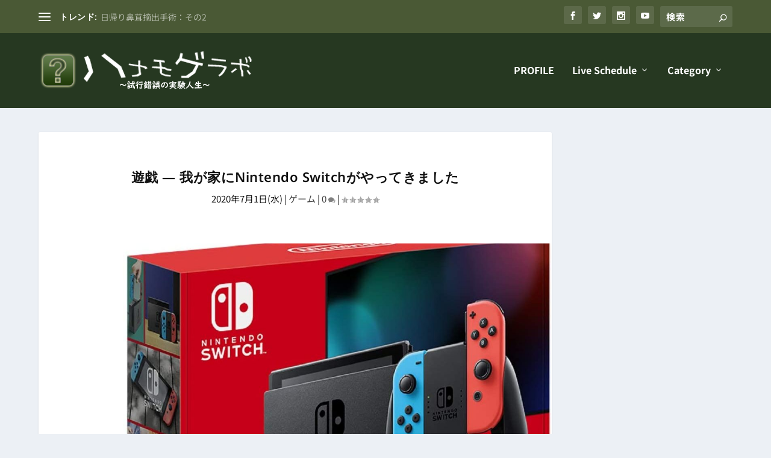

--- FILE ---
content_type: text/html; charset=utf-8
request_url: https://www.google.com/recaptcha/api2/anchor?ar=1&k=6LfJQoEUAAAAAM0PZ_RQb82jzRP0_OVgKfMlr4pR&co=aHR0cHM6Ly9ibG9nLmctZmVsbG93cy5jb206NDQz&hl=en&v=PoyoqOPhxBO7pBk68S4YbpHZ&size=invisible&anchor-ms=20000&execute-ms=30000&cb=qgg35234j1a4
body_size: 48773
content:
<!DOCTYPE HTML><html dir="ltr" lang="en"><head><meta http-equiv="Content-Type" content="text/html; charset=UTF-8">
<meta http-equiv="X-UA-Compatible" content="IE=edge">
<title>reCAPTCHA</title>
<style type="text/css">
/* cyrillic-ext */
@font-face {
  font-family: 'Roboto';
  font-style: normal;
  font-weight: 400;
  font-stretch: 100%;
  src: url(//fonts.gstatic.com/s/roboto/v48/KFO7CnqEu92Fr1ME7kSn66aGLdTylUAMa3GUBHMdazTgWw.woff2) format('woff2');
  unicode-range: U+0460-052F, U+1C80-1C8A, U+20B4, U+2DE0-2DFF, U+A640-A69F, U+FE2E-FE2F;
}
/* cyrillic */
@font-face {
  font-family: 'Roboto';
  font-style: normal;
  font-weight: 400;
  font-stretch: 100%;
  src: url(//fonts.gstatic.com/s/roboto/v48/KFO7CnqEu92Fr1ME7kSn66aGLdTylUAMa3iUBHMdazTgWw.woff2) format('woff2');
  unicode-range: U+0301, U+0400-045F, U+0490-0491, U+04B0-04B1, U+2116;
}
/* greek-ext */
@font-face {
  font-family: 'Roboto';
  font-style: normal;
  font-weight: 400;
  font-stretch: 100%;
  src: url(//fonts.gstatic.com/s/roboto/v48/KFO7CnqEu92Fr1ME7kSn66aGLdTylUAMa3CUBHMdazTgWw.woff2) format('woff2');
  unicode-range: U+1F00-1FFF;
}
/* greek */
@font-face {
  font-family: 'Roboto';
  font-style: normal;
  font-weight: 400;
  font-stretch: 100%;
  src: url(//fonts.gstatic.com/s/roboto/v48/KFO7CnqEu92Fr1ME7kSn66aGLdTylUAMa3-UBHMdazTgWw.woff2) format('woff2');
  unicode-range: U+0370-0377, U+037A-037F, U+0384-038A, U+038C, U+038E-03A1, U+03A3-03FF;
}
/* math */
@font-face {
  font-family: 'Roboto';
  font-style: normal;
  font-weight: 400;
  font-stretch: 100%;
  src: url(//fonts.gstatic.com/s/roboto/v48/KFO7CnqEu92Fr1ME7kSn66aGLdTylUAMawCUBHMdazTgWw.woff2) format('woff2');
  unicode-range: U+0302-0303, U+0305, U+0307-0308, U+0310, U+0312, U+0315, U+031A, U+0326-0327, U+032C, U+032F-0330, U+0332-0333, U+0338, U+033A, U+0346, U+034D, U+0391-03A1, U+03A3-03A9, U+03B1-03C9, U+03D1, U+03D5-03D6, U+03F0-03F1, U+03F4-03F5, U+2016-2017, U+2034-2038, U+203C, U+2040, U+2043, U+2047, U+2050, U+2057, U+205F, U+2070-2071, U+2074-208E, U+2090-209C, U+20D0-20DC, U+20E1, U+20E5-20EF, U+2100-2112, U+2114-2115, U+2117-2121, U+2123-214F, U+2190, U+2192, U+2194-21AE, U+21B0-21E5, U+21F1-21F2, U+21F4-2211, U+2213-2214, U+2216-22FF, U+2308-230B, U+2310, U+2319, U+231C-2321, U+2336-237A, U+237C, U+2395, U+239B-23B7, U+23D0, U+23DC-23E1, U+2474-2475, U+25AF, U+25B3, U+25B7, U+25BD, U+25C1, U+25CA, U+25CC, U+25FB, U+266D-266F, U+27C0-27FF, U+2900-2AFF, U+2B0E-2B11, U+2B30-2B4C, U+2BFE, U+3030, U+FF5B, U+FF5D, U+1D400-1D7FF, U+1EE00-1EEFF;
}
/* symbols */
@font-face {
  font-family: 'Roboto';
  font-style: normal;
  font-weight: 400;
  font-stretch: 100%;
  src: url(//fonts.gstatic.com/s/roboto/v48/KFO7CnqEu92Fr1ME7kSn66aGLdTylUAMaxKUBHMdazTgWw.woff2) format('woff2');
  unicode-range: U+0001-000C, U+000E-001F, U+007F-009F, U+20DD-20E0, U+20E2-20E4, U+2150-218F, U+2190, U+2192, U+2194-2199, U+21AF, U+21E6-21F0, U+21F3, U+2218-2219, U+2299, U+22C4-22C6, U+2300-243F, U+2440-244A, U+2460-24FF, U+25A0-27BF, U+2800-28FF, U+2921-2922, U+2981, U+29BF, U+29EB, U+2B00-2BFF, U+4DC0-4DFF, U+FFF9-FFFB, U+10140-1018E, U+10190-1019C, U+101A0, U+101D0-101FD, U+102E0-102FB, U+10E60-10E7E, U+1D2C0-1D2D3, U+1D2E0-1D37F, U+1F000-1F0FF, U+1F100-1F1AD, U+1F1E6-1F1FF, U+1F30D-1F30F, U+1F315, U+1F31C, U+1F31E, U+1F320-1F32C, U+1F336, U+1F378, U+1F37D, U+1F382, U+1F393-1F39F, U+1F3A7-1F3A8, U+1F3AC-1F3AF, U+1F3C2, U+1F3C4-1F3C6, U+1F3CA-1F3CE, U+1F3D4-1F3E0, U+1F3ED, U+1F3F1-1F3F3, U+1F3F5-1F3F7, U+1F408, U+1F415, U+1F41F, U+1F426, U+1F43F, U+1F441-1F442, U+1F444, U+1F446-1F449, U+1F44C-1F44E, U+1F453, U+1F46A, U+1F47D, U+1F4A3, U+1F4B0, U+1F4B3, U+1F4B9, U+1F4BB, U+1F4BF, U+1F4C8-1F4CB, U+1F4D6, U+1F4DA, U+1F4DF, U+1F4E3-1F4E6, U+1F4EA-1F4ED, U+1F4F7, U+1F4F9-1F4FB, U+1F4FD-1F4FE, U+1F503, U+1F507-1F50B, U+1F50D, U+1F512-1F513, U+1F53E-1F54A, U+1F54F-1F5FA, U+1F610, U+1F650-1F67F, U+1F687, U+1F68D, U+1F691, U+1F694, U+1F698, U+1F6AD, U+1F6B2, U+1F6B9-1F6BA, U+1F6BC, U+1F6C6-1F6CF, U+1F6D3-1F6D7, U+1F6E0-1F6EA, U+1F6F0-1F6F3, U+1F6F7-1F6FC, U+1F700-1F7FF, U+1F800-1F80B, U+1F810-1F847, U+1F850-1F859, U+1F860-1F887, U+1F890-1F8AD, U+1F8B0-1F8BB, U+1F8C0-1F8C1, U+1F900-1F90B, U+1F93B, U+1F946, U+1F984, U+1F996, U+1F9E9, U+1FA00-1FA6F, U+1FA70-1FA7C, U+1FA80-1FA89, U+1FA8F-1FAC6, U+1FACE-1FADC, U+1FADF-1FAE9, U+1FAF0-1FAF8, U+1FB00-1FBFF;
}
/* vietnamese */
@font-face {
  font-family: 'Roboto';
  font-style: normal;
  font-weight: 400;
  font-stretch: 100%;
  src: url(//fonts.gstatic.com/s/roboto/v48/KFO7CnqEu92Fr1ME7kSn66aGLdTylUAMa3OUBHMdazTgWw.woff2) format('woff2');
  unicode-range: U+0102-0103, U+0110-0111, U+0128-0129, U+0168-0169, U+01A0-01A1, U+01AF-01B0, U+0300-0301, U+0303-0304, U+0308-0309, U+0323, U+0329, U+1EA0-1EF9, U+20AB;
}
/* latin-ext */
@font-face {
  font-family: 'Roboto';
  font-style: normal;
  font-weight: 400;
  font-stretch: 100%;
  src: url(//fonts.gstatic.com/s/roboto/v48/KFO7CnqEu92Fr1ME7kSn66aGLdTylUAMa3KUBHMdazTgWw.woff2) format('woff2');
  unicode-range: U+0100-02BA, U+02BD-02C5, U+02C7-02CC, U+02CE-02D7, U+02DD-02FF, U+0304, U+0308, U+0329, U+1D00-1DBF, U+1E00-1E9F, U+1EF2-1EFF, U+2020, U+20A0-20AB, U+20AD-20C0, U+2113, U+2C60-2C7F, U+A720-A7FF;
}
/* latin */
@font-face {
  font-family: 'Roboto';
  font-style: normal;
  font-weight: 400;
  font-stretch: 100%;
  src: url(//fonts.gstatic.com/s/roboto/v48/KFO7CnqEu92Fr1ME7kSn66aGLdTylUAMa3yUBHMdazQ.woff2) format('woff2');
  unicode-range: U+0000-00FF, U+0131, U+0152-0153, U+02BB-02BC, U+02C6, U+02DA, U+02DC, U+0304, U+0308, U+0329, U+2000-206F, U+20AC, U+2122, U+2191, U+2193, U+2212, U+2215, U+FEFF, U+FFFD;
}
/* cyrillic-ext */
@font-face {
  font-family: 'Roboto';
  font-style: normal;
  font-weight: 500;
  font-stretch: 100%;
  src: url(//fonts.gstatic.com/s/roboto/v48/KFO7CnqEu92Fr1ME7kSn66aGLdTylUAMa3GUBHMdazTgWw.woff2) format('woff2');
  unicode-range: U+0460-052F, U+1C80-1C8A, U+20B4, U+2DE0-2DFF, U+A640-A69F, U+FE2E-FE2F;
}
/* cyrillic */
@font-face {
  font-family: 'Roboto';
  font-style: normal;
  font-weight: 500;
  font-stretch: 100%;
  src: url(//fonts.gstatic.com/s/roboto/v48/KFO7CnqEu92Fr1ME7kSn66aGLdTylUAMa3iUBHMdazTgWw.woff2) format('woff2');
  unicode-range: U+0301, U+0400-045F, U+0490-0491, U+04B0-04B1, U+2116;
}
/* greek-ext */
@font-face {
  font-family: 'Roboto';
  font-style: normal;
  font-weight: 500;
  font-stretch: 100%;
  src: url(//fonts.gstatic.com/s/roboto/v48/KFO7CnqEu92Fr1ME7kSn66aGLdTylUAMa3CUBHMdazTgWw.woff2) format('woff2');
  unicode-range: U+1F00-1FFF;
}
/* greek */
@font-face {
  font-family: 'Roboto';
  font-style: normal;
  font-weight: 500;
  font-stretch: 100%;
  src: url(//fonts.gstatic.com/s/roboto/v48/KFO7CnqEu92Fr1ME7kSn66aGLdTylUAMa3-UBHMdazTgWw.woff2) format('woff2');
  unicode-range: U+0370-0377, U+037A-037F, U+0384-038A, U+038C, U+038E-03A1, U+03A3-03FF;
}
/* math */
@font-face {
  font-family: 'Roboto';
  font-style: normal;
  font-weight: 500;
  font-stretch: 100%;
  src: url(//fonts.gstatic.com/s/roboto/v48/KFO7CnqEu92Fr1ME7kSn66aGLdTylUAMawCUBHMdazTgWw.woff2) format('woff2');
  unicode-range: U+0302-0303, U+0305, U+0307-0308, U+0310, U+0312, U+0315, U+031A, U+0326-0327, U+032C, U+032F-0330, U+0332-0333, U+0338, U+033A, U+0346, U+034D, U+0391-03A1, U+03A3-03A9, U+03B1-03C9, U+03D1, U+03D5-03D6, U+03F0-03F1, U+03F4-03F5, U+2016-2017, U+2034-2038, U+203C, U+2040, U+2043, U+2047, U+2050, U+2057, U+205F, U+2070-2071, U+2074-208E, U+2090-209C, U+20D0-20DC, U+20E1, U+20E5-20EF, U+2100-2112, U+2114-2115, U+2117-2121, U+2123-214F, U+2190, U+2192, U+2194-21AE, U+21B0-21E5, U+21F1-21F2, U+21F4-2211, U+2213-2214, U+2216-22FF, U+2308-230B, U+2310, U+2319, U+231C-2321, U+2336-237A, U+237C, U+2395, U+239B-23B7, U+23D0, U+23DC-23E1, U+2474-2475, U+25AF, U+25B3, U+25B7, U+25BD, U+25C1, U+25CA, U+25CC, U+25FB, U+266D-266F, U+27C0-27FF, U+2900-2AFF, U+2B0E-2B11, U+2B30-2B4C, U+2BFE, U+3030, U+FF5B, U+FF5D, U+1D400-1D7FF, U+1EE00-1EEFF;
}
/* symbols */
@font-face {
  font-family: 'Roboto';
  font-style: normal;
  font-weight: 500;
  font-stretch: 100%;
  src: url(//fonts.gstatic.com/s/roboto/v48/KFO7CnqEu92Fr1ME7kSn66aGLdTylUAMaxKUBHMdazTgWw.woff2) format('woff2');
  unicode-range: U+0001-000C, U+000E-001F, U+007F-009F, U+20DD-20E0, U+20E2-20E4, U+2150-218F, U+2190, U+2192, U+2194-2199, U+21AF, U+21E6-21F0, U+21F3, U+2218-2219, U+2299, U+22C4-22C6, U+2300-243F, U+2440-244A, U+2460-24FF, U+25A0-27BF, U+2800-28FF, U+2921-2922, U+2981, U+29BF, U+29EB, U+2B00-2BFF, U+4DC0-4DFF, U+FFF9-FFFB, U+10140-1018E, U+10190-1019C, U+101A0, U+101D0-101FD, U+102E0-102FB, U+10E60-10E7E, U+1D2C0-1D2D3, U+1D2E0-1D37F, U+1F000-1F0FF, U+1F100-1F1AD, U+1F1E6-1F1FF, U+1F30D-1F30F, U+1F315, U+1F31C, U+1F31E, U+1F320-1F32C, U+1F336, U+1F378, U+1F37D, U+1F382, U+1F393-1F39F, U+1F3A7-1F3A8, U+1F3AC-1F3AF, U+1F3C2, U+1F3C4-1F3C6, U+1F3CA-1F3CE, U+1F3D4-1F3E0, U+1F3ED, U+1F3F1-1F3F3, U+1F3F5-1F3F7, U+1F408, U+1F415, U+1F41F, U+1F426, U+1F43F, U+1F441-1F442, U+1F444, U+1F446-1F449, U+1F44C-1F44E, U+1F453, U+1F46A, U+1F47D, U+1F4A3, U+1F4B0, U+1F4B3, U+1F4B9, U+1F4BB, U+1F4BF, U+1F4C8-1F4CB, U+1F4D6, U+1F4DA, U+1F4DF, U+1F4E3-1F4E6, U+1F4EA-1F4ED, U+1F4F7, U+1F4F9-1F4FB, U+1F4FD-1F4FE, U+1F503, U+1F507-1F50B, U+1F50D, U+1F512-1F513, U+1F53E-1F54A, U+1F54F-1F5FA, U+1F610, U+1F650-1F67F, U+1F687, U+1F68D, U+1F691, U+1F694, U+1F698, U+1F6AD, U+1F6B2, U+1F6B9-1F6BA, U+1F6BC, U+1F6C6-1F6CF, U+1F6D3-1F6D7, U+1F6E0-1F6EA, U+1F6F0-1F6F3, U+1F6F7-1F6FC, U+1F700-1F7FF, U+1F800-1F80B, U+1F810-1F847, U+1F850-1F859, U+1F860-1F887, U+1F890-1F8AD, U+1F8B0-1F8BB, U+1F8C0-1F8C1, U+1F900-1F90B, U+1F93B, U+1F946, U+1F984, U+1F996, U+1F9E9, U+1FA00-1FA6F, U+1FA70-1FA7C, U+1FA80-1FA89, U+1FA8F-1FAC6, U+1FACE-1FADC, U+1FADF-1FAE9, U+1FAF0-1FAF8, U+1FB00-1FBFF;
}
/* vietnamese */
@font-face {
  font-family: 'Roboto';
  font-style: normal;
  font-weight: 500;
  font-stretch: 100%;
  src: url(//fonts.gstatic.com/s/roboto/v48/KFO7CnqEu92Fr1ME7kSn66aGLdTylUAMa3OUBHMdazTgWw.woff2) format('woff2');
  unicode-range: U+0102-0103, U+0110-0111, U+0128-0129, U+0168-0169, U+01A0-01A1, U+01AF-01B0, U+0300-0301, U+0303-0304, U+0308-0309, U+0323, U+0329, U+1EA0-1EF9, U+20AB;
}
/* latin-ext */
@font-face {
  font-family: 'Roboto';
  font-style: normal;
  font-weight: 500;
  font-stretch: 100%;
  src: url(//fonts.gstatic.com/s/roboto/v48/KFO7CnqEu92Fr1ME7kSn66aGLdTylUAMa3KUBHMdazTgWw.woff2) format('woff2');
  unicode-range: U+0100-02BA, U+02BD-02C5, U+02C7-02CC, U+02CE-02D7, U+02DD-02FF, U+0304, U+0308, U+0329, U+1D00-1DBF, U+1E00-1E9F, U+1EF2-1EFF, U+2020, U+20A0-20AB, U+20AD-20C0, U+2113, U+2C60-2C7F, U+A720-A7FF;
}
/* latin */
@font-face {
  font-family: 'Roboto';
  font-style: normal;
  font-weight: 500;
  font-stretch: 100%;
  src: url(//fonts.gstatic.com/s/roboto/v48/KFO7CnqEu92Fr1ME7kSn66aGLdTylUAMa3yUBHMdazQ.woff2) format('woff2');
  unicode-range: U+0000-00FF, U+0131, U+0152-0153, U+02BB-02BC, U+02C6, U+02DA, U+02DC, U+0304, U+0308, U+0329, U+2000-206F, U+20AC, U+2122, U+2191, U+2193, U+2212, U+2215, U+FEFF, U+FFFD;
}
/* cyrillic-ext */
@font-face {
  font-family: 'Roboto';
  font-style: normal;
  font-weight: 900;
  font-stretch: 100%;
  src: url(//fonts.gstatic.com/s/roboto/v48/KFO7CnqEu92Fr1ME7kSn66aGLdTylUAMa3GUBHMdazTgWw.woff2) format('woff2');
  unicode-range: U+0460-052F, U+1C80-1C8A, U+20B4, U+2DE0-2DFF, U+A640-A69F, U+FE2E-FE2F;
}
/* cyrillic */
@font-face {
  font-family: 'Roboto';
  font-style: normal;
  font-weight: 900;
  font-stretch: 100%;
  src: url(//fonts.gstatic.com/s/roboto/v48/KFO7CnqEu92Fr1ME7kSn66aGLdTylUAMa3iUBHMdazTgWw.woff2) format('woff2');
  unicode-range: U+0301, U+0400-045F, U+0490-0491, U+04B0-04B1, U+2116;
}
/* greek-ext */
@font-face {
  font-family: 'Roboto';
  font-style: normal;
  font-weight: 900;
  font-stretch: 100%;
  src: url(//fonts.gstatic.com/s/roboto/v48/KFO7CnqEu92Fr1ME7kSn66aGLdTylUAMa3CUBHMdazTgWw.woff2) format('woff2');
  unicode-range: U+1F00-1FFF;
}
/* greek */
@font-face {
  font-family: 'Roboto';
  font-style: normal;
  font-weight: 900;
  font-stretch: 100%;
  src: url(//fonts.gstatic.com/s/roboto/v48/KFO7CnqEu92Fr1ME7kSn66aGLdTylUAMa3-UBHMdazTgWw.woff2) format('woff2');
  unicode-range: U+0370-0377, U+037A-037F, U+0384-038A, U+038C, U+038E-03A1, U+03A3-03FF;
}
/* math */
@font-face {
  font-family: 'Roboto';
  font-style: normal;
  font-weight: 900;
  font-stretch: 100%;
  src: url(//fonts.gstatic.com/s/roboto/v48/KFO7CnqEu92Fr1ME7kSn66aGLdTylUAMawCUBHMdazTgWw.woff2) format('woff2');
  unicode-range: U+0302-0303, U+0305, U+0307-0308, U+0310, U+0312, U+0315, U+031A, U+0326-0327, U+032C, U+032F-0330, U+0332-0333, U+0338, U+033A, U+0346, U+034D, U+0391-03A1, U+03A3-03A9, U+03B1-03C9, U+03D1, U+03D5-03D6, U+03F0-03F1, U+03F4-03F5, U+2016-2017, U+2034-2038, U+203C, U+2040, U+2043, U+2047, U+2050, U+2057, U+205F, U+2070-2071, U+2074-208E, U+2090-209C, U+20D0-20DC, U+20E1, U+20E5-20EF, U+2100-2112, U+2114-2115, U+2117-2121, U+2123-214F, U+2190, U+2192, U+2194-21AE, U+21B0-21E5, U+21F1-21F2, U+21F4-2211, U+2213-2214, U+2216-22FF, U+2308-230B, U+2310, U+2319, U+231C-2321, U+2336-237A, U+237C, U+2395, U+239B-23B7, U+23D0, U+23DC-23E1, U+2474-2475, U+25AF, U+25B3, U+25B7, U+25BD, U+25C1, U+25CA, U+25CC, U+25FB, U+266D-266F, U+27C0-27FF, U+2900-2AFF, U+2B0E-2B11, U+2B30-2B4C, U+2BFE, U+3030, U+FF5B, U+FF5D, U+1D400-1D7FF, U+1EE00-1EEFF;
}
/* symbols */
@font-face {
  font-family: 'Roboto';
  font-style: normal;
  font-weight: 900;
  font-stretch: 100%;
  src: url(//fonts.gstatic.com/s/roboto/v48/KFO7CnqEu92Fr1ME7kSn66aGLdTylUAMaxKUBHMdazTgWw.woff2) format('woff2');
  unicode-range: U+0001-000C, U+000E-001F, U+007F-009F, U+20DD-20E0, U+20E2-20E4, U+2150-218F, U+2190, U+2192, U+2194-2199, U+21AF, U+21E6-21F0, U+21F3, U+2218-2219, U+2299, U+22C4-22C6, U+2300-243F, U+2440-244A, U+2460-24FF, U+25A0-27BF, U+2800-28FF, U+2921-2922, U+2981, U+29BF, U+29EB, U+2B00-2BFF, U+4DC0-4DFF, U+FFF9-FFFB, U+10140-1018E, U+10190-1019C, U+101A0, U+101D0-101FD, U+102E0-102FB, U+10E60-10E7E, U+1D2C0-1D2D3, U+1D2E0-1D37F, U+1F000-1F0FF, U+1F100-1F1AD, U+1F1E6-1F1FF, U+1F30D-1F30F, U+1F315, U+1F31C, U+1F31E, U+1F320-1F32C, U+1F336, U+1F378, U+1F37D, U+1F382, U+1F393-1F39F, U+1F3A7-1F3A8, U+1F3AC-1F3AF, U+1F3C2, U+1F3C4-1F3C6, U+1F3CA-1F3CE, U+1F3D4-1F3E0, U+1F3ED, U+1F3F1-1F3F3, U+1F3F5-1F3F7, U+1F408, U+1F415, U+1F41F, U+1F426, U+1F43F, U+1F441-1F442, U+1F444, U+1F446-1F449, U+1F44C-1F44E, U+1F453, U+1F46A, U+1F47D, U+1F4A3, U+1F4B0, U+1F4B3, U+1F4B9, U+1F4BB, U+1F4BF, U+1F4C8-1F4CB, U+1F4D6, U+1F4DA, U+1F4DF, U+1F4E3-1F4E6, U+1F4EA-1F4ED, U+1F4F7, U+1F4F9-1F4FB, U+1F4FD-1F4FE, U+1F503, U+1F507-1F50B, U+1F50D, U+1F512-1F513, U+1F53E-1F54A, U+1F54F-1F5FA, U+1F610, U+1F650-1F67F, U+1F687, U+1F68D, U+1F691, U+1F694, U+1F698, U+1F6AD, U+1F6B2, U+1F6B9-1F6BA, U+1F6BC, U+1F6C6-1F6CF, U+1F6D3-1F6D7, U+1F6E0-1F6EA, U+1F6F0-1F6F3, U+1F6F7-1F6FC, U+1F700-1F7FF, U+1F800-1F80B, U+1F810-1F847, U+1F850-1F859, U+1F860-1F887, U+1F890-1F8AD, U+1F8B0-1F8BB, U+1F8C0-1F8C1, U+1F900-1F90B, U+1F93B, U+1F946, U+1F984, U+1F996, U+1F9E9, U+1FA00-1FA6F, U+1FA70-1FA7C, U+1FA80-1FA89, U+1FA8F-1FAC6, U+1FACE-1FADC, U+1FADF-1FAE9, U+1FAF0-1FAF8, U+1FB00-1FBFF;
}
/* vietnamese */
@font-face {
  font-family: 'Roboto';
  font-style: normal;
  font-weight: 900;
  font-stretch: 100%;
  src: url(//fonts.gstatic.com/s/roboto/v48/KFO7CnqEu92Fr1ME7kSn66aGLdTylUAMa3OUBHMdazTgWw.woff2) format('woff2');
  unicode-range: U+0102-0103, U+0110-0111, U+0128-0129, U+0168-0169, U+01A0-01A1, U+01AF-01B0, U+0300-0301, U+0303-0304, U+0308-0309, U+0323, U+0329, U+1EA0-1EF9, U+20AB;
}
/* latin-ext */
@font-face {
  font-family: 'Roboto';
  font-style: normal;
  font-weight: 900;
  font-stretch: 100%;
  src: url(//fonts.gstatic.com/s/roboto/v48/KFO7CnqEu92Fr1ME7kSn66aGLdTylUAMa3KUBHMdazTgWw.woff2) format('woff2');
  unicode-range: U+0100-02BA, U+02BD-02C5, U+02C7-02CC, U+02CE-02D7, U+02DD-02FF, U+0304, U+0308, U+0329, U+1D00-1DBF, U+1E00-1E9F, U+1EF2-1EFF, U+2020, U+20A0-20AB, U+20AD-20C0, U+2113, U+2C60-2C7F, U+A720-A7FF;
}
/* latin */
@font-face {
  font-family: 'Roboto';
  font-style: normal;
  font-weight: 900;
  font-stretch: 100%;
  src: url(//fonts.gstatic.com/s/roboto/v48/KFO7CnqEu92Fr1ME7kSn66aGLdTylUAMa3yUBHMdazQ.woff2) format('woff2');
  unicode-range: U+0000-00FF, U+0131, U+0152-0153, U+02BB-02BC, U+02C6, U+02DA, U+02DC, U+0304, U+0308, U+0329, U+2000-206F, U+20AC, U+2122, U+2191, U+2193, U+2212, U+2215, U+FEFF, U+FFFD;
}

</style>
<link rel="stylesheet" type="text/css" href="https://www.gstatic.com/recaptcha/releases/PoyoqOPhxBO7pBk68S4YbpHZ/styles__ltr.css">
<script nonce="UFIVhO-TiF5PJB6iSZ5fuw" type="text/javascript">window['__recaptcha_api'] = 'https://www.google.com/recaptcha/api2/';</script>
<script type="text/javascript" src="https://www.gstatic.com/recaptcha/releases/PoyoqOPhxBO7pBk68S4YbpHZ/recaptcha__en.js" nonce="UFIVhO-TiF5PJB6iSZ5fuw">
      
    </script></head>
<body><div id="rc-anchor-alert" class="rc-anchor-alert"></div>
<input type="hidden" id="recaptcha-token" value="[base64]">
<script type="text/javascript" nonce="UFIVhO-TiF5PJB6iSZ5fuw">
      recaptcha.anchor.Main.init("[\x22ainput\x22,[\x22bgdata\x22,\x22\x22,\[base64]/[base64]/MjU1Ong/[base64]/[base64]/[base64]/[base64]/[base64]/[base64]/[base64]/[base64]/[base64]/[base64]/[base64]/[base64]/[base64]/[base64]/[base64]\\u003d\x22,\[base64]\\u003d\\u003d\x22,\[base64]/[base64]/CmsOzw5N4TnzCjMOlwo1xQ8Kqw63DqVvDsWZlwqklw7g7wqbCq0Bfw7TDuXbDgcOMSnkSPEglw7/Di2IKw4pLBRgrUB94wrFhw5rCrwLDsyvCnUt3w4McwpA3w5xvX8KoJm3DlkjDrsKywo5HLllowq/[base64]/Ch8KBw5vDhDvDk8OHw4vDgMKSTsKRw7fDogApOsOFw7xjFkUlwprDiwDDkzcJMmrClBnChFhAPsOPNwEywpkVw6tdwqXCuwfDmi/Cv8OcaE5Od8O/[base64]/DhmfCt8OHdsObw5crw4NVAErCpWTDqU1/RyrChEnCqcK3MQzDv2Bnw4LCh8OFw5HCq2gjw7NXJlLCqRN1w6jDkMOHX8O+SBgzOlnCoT/Cm8OPwp3Do8ORwozDgsOTwoVSw7rCv8OjbyYQwrljwpzCgVXDpsOsw7hMHsOJw6c9W8Kcw4l9w4YwCkHDiMKdBsOPecO9w73DksOiw6pzOEkWw5rDllJZYFHCrcOSFhJCwr/Dh8KRwoI9WMOKL0JjNsK0O8ORwrTCpcKgBsKkwq/DjcOpf8KJeMOUbQV5w4YsfzBCS8OnIFlKL1LCrsKHw5EmW0FZF8O1w47CqzgBKhprJsKewpvCusOewp/DrMKYWcOXw6fDv8K5bmbCmMOdw6zCsMKpwo1hOcOMw4HCk0fDvxHCscO2w5nDmV7Dh3woN10Lw6cpLMOzJ8Kww7Vlw5ADwp/DrMO2w4kBw4jDkGIrw7oPcsKxPRTDqTlsw71qwpxDfy/[base64]/Cn21Ewq55w7cCfit5wp3CvMKyaDNFwodqwohkw4jDumTDu1HDt8OaYQvCmWvCi8O3IcK6w4otU8KzHzPDlsKYwpvDsn3DqV3DgzgUwqjCux3DpsOFT8OuXDVPFG7CqMKrwoZ/w7hIw5RJw7TDlsKJacKxXsKAwoFEWTYDfcOYR1omwo0uOnYrwqw7wo5GZikQLwR5wobDlA3DqU3Dj8OCwpkVw4HCtD7DisOPWlPDg2xpwrrCmD1tSSPDpSdtw57DlHYQwq3Cg8ORw6XDsyXCoRrCuFZ0TiEcw5LCgBMbwq3Cv8OvwqjDp3cYwo0/[base64]/DmMKyfE7CgsO6w5PCisK6wqfCoCfDoH0Rw57CnF0xACzDuCIpw63Cu1LDpB0GZjXDiB5iCcKRw40CDHPCiMOVKsOTwrzCgcKfwr/CrMONwog0wq9gwr3CkQgDH0YOIsKwwpdJwosbwqotwqjCrsObGMOZIsOASGx3UWkHwoBbNsKdLcOGTsKFw60qw4IOw6zCswt2X8O+w7jDpMOgwoAYwpfDpX/DoMOmbsKALF1vclDDssOOw5PDtsKiwqvDsiPDv0wUwog1QsK+wrfDgWrCqcKfSsKqWCbDrsOHckNbwojDvsK1Z2/Csh8GwoHDunsBFVVWGGxmwpcnUQlIw6vCuCFTU03DmVTDqMOQwoxswrDDqMOLHcOgwrc5wo/CjC1KwqPDg33Clytnw6VMw4ILQ8KkaMOYdcKzwpV6w7jCv1p2wprDpgQdw590wo4fAsOawppeYMKALMO2woBDLMKoe0vCqBnDk8Kgwo89HsK5w5/Dg3bDucKOLcODGMKDw7UpK2BVwoNEw63CnsOcw5B0w5JYDkYDIx3CjMKuNsK9w6XDs8KXw4NIwqknNsKKP1PDocKjw6fCh8KawqwXGsKvXXPCusOxwpfDgVQlI8KSDnHDsTzCmcOsIF0Sw7NsOMOrwp/Cq31VKy1OwrHCsVbDosKnw6nDoyLCjMOEJAbCumoew412w4rCknbDkMOVwqTCrMKyM1MEKMOmXkMRw4zDt8K8VCI0wr42wrLCocKySFgvW8O+wrsZPcKwPSc3w7TDiMOLwq12TsO/P8KQwp82w5UlSsOhw6Mbw4fChcOgNELCt8KFw6pnwpZ9w6vCs8KhbntfAsOPLcKxFVHDnz3Dv8KCwoY8wq5ewprCj2olMHXCs8O3wpnDtsKjw77CmSQyAx4dwpYZwqjClx5pHWLDslzCpsO/[base64]/TXxxwpRawps1A8OJw7zDicOnCsO6w7pReMOIwq/[base64]/QsOJwo4EFsOuIsK0UsODO07DrlPCpVPClsOuESHChcKEfU7DlcO7TsKMVsKRLMO6wp/[base64]/DmMOZOcOBwoUew5Yvwocbw4vDsz3CgMKYw6kmw5fCrcKpw4dNXizClD/Ch8Kcw5AWw6zCoXvDhsOowpbCk39dG8Ksw5dhw7oxwq1Pb1LCplB1VWbClsOzwqrDu0VawoBfw7Y2wo3Do8OyL8KXYVjDmMOrwq/DtMO1AsOdcjnDmHUbTMKQcG1kw5PDh1rCu8OXwolFEx0Bw5EIw4nCkMKawpDDgcKswrIDfcOZw6lqwqHDscOWPMKhwrYdaFPCnjXCkMOgw7/DkiMXw69LbcOHw6bDr8KtQ8Kfw5R/w4HChmcFIzc3OH4YBnnCncOFw6xUWnDDmsOIMR/[base64]/wro4wo/DhiJKEzUvw5cYw7Y8O8O3TlHCtEc+WTLCr8Kuw59mA8O9RsOjw4NcbMKmw5tQOUQ7wqfDkcK+GlzDvcOOwp3DhsKAbytxw7h/TgRcKV7CohJuVm5BwqLDm043XUhpYcOtwo3DscK/[base64]/CosO5wobCuCnClsOAwqwATsK9c8OqWTgNwrPDigrChsKaVR1oaj4fez7CpSI/E1Ijw5cBeyQvfsKMwooPwoLDhMOcw5rDjMOxDThqwr7CrcOcNx8ywonDm1wtXMK2KkJ3SwzDv8KMw43CpcOfFcO5DEMiw4V7URnDncObfn3CocOAR8Ozd1DCiMOzHik4Z8OzaFHDvsOvP8Kpw7vCnn1rw4nClUgLeMOXJMK4HEITwr3CiDt/[base64]/[base64]/DoMO7CMOIwo/DpGZJw5/[base64]/CqCUqwrjDsHIqw41Yw6LDoj5CQ8KDH8KIa8OPfsOZw7lVCcO6Ln7DrMOiEsKRw5YbUmHDk8Kgw4fDpCPCq1gbd1NcSGgiwr/DoljDqzTDlMO/M0DCsQbDr3vCtk7CqMKGwrVQw6MlehsjwpfDgAxtw4TDk8KEw5/Dm1p3w5nDkSxzAQNBwr1aZcKvw67CqEHDvEnDmsOsw6kEwoZtWMOmw4PClyIxwr1SH0MUwr1AF0oef0JQwrtoSsKSPsK2HXkpTcKodBrChHrCgg/[base64]/IMO2KMObQHTDuBECVsKsXMO7RyoRwo3DqMOGwqAMAsOsUX7Du8O0w6zCrUFuccONwq1IwqAsw67CoUcwEcKfwoFFMsOCwpMhe0BWw7PDtcKIO8KrwpTDjsKWA8OTKhzDjcKDwp8SwpvDucO4woXDtsK/GMOoDQsmw4MZe8KtUcOXdB4EwrIGCi7DsGE/M24Fw5XCvcK7wqZfwpXDlMO9QSfCqiDCu8K+F8O9wprCqW3CjcOjQ8OmMMOtbHVUw64ZRMK4E8KVF8KZw4zDihfCvsKBw5Y8D8OEG2TCoR9VwroAeMOAMygaNMOWwqsBY1DCv03DuVbCgTTCoHNuwqYQw4LDqhHCqDgWwqNcw4fCtlHDmcOWVmfCrnjCv8O/wrjDksK+ETzDjsKFwrMzwq/CuMKXw73DsmdRMzNbwosSw5EuESPCkh4rw4TCnMO1QCQZXsOEwpzCjiY/wpRFAMObwqo5G1bCmE3Cm8OVUsK4DUUbGsKTwpAswofCmx9oIVYgLTtLwoHDoXAYw5U0wr1cbG7DqsKIwp3Cil5AOsKQOsKJwpAdIVFBwq4XNcKdWcOrZjJpGTfDvMKLworCjcK7V8Kmw7PCkAI/[base64]/CiMOMQ8O7w7gsPcO4dmzDr09tRsKBw6/Dr1PDnsKSPiAbIATCpDYVw71CfsKSw4rDuDIywrw0wr7CkSrCr0/Cu2LDp8KEwp92F8KhOMKbw4dvwoDDhzHDsMKOw7nDtMOSLsKxBMOHGxopwqPCkhnCjBLDg3BVw69gw6TCvcOhw7JgEcKzG8O3w5bDpMK1J8KWw6fCikvCsgLCqj/DnRNow5N2JMOVw7NaEmcUwqrCtX1LZmPDsQzCp8KyXEdOwo7CnBvDgShowpV7wpHCg8O5wp1+O8KXMcKdGsO9w4IywozCsTUQYMKCQMK9w4vCtMKDwqPDh8K2eMKAw5zCo8O+wpDCs8Kxw61CwqtEEXgTG8O7woDDnMO/DBNSCgxFw5oZOSrCqsOoD8OFw4DCpMOGw6HDhMOMNsOlOF/Dl8KhHcOLRRzCu8OWwoEkwqTDssOGwrXDmBzCqC/DiMKzGX3DgUTDrAxwwqXDosKywr85wrDCi8KvIcK8wqPDi8KVwrFzbcKAw4LDmz/DtUXDsz/DpRPDosOPasKkwoXDpMOnwoHDhMOSw63DpjHCrMKQIsOXaUbCoMOzCcKsw4cFDW94B8Oie8KCaxApREfDpMK2wrfCo8Kwwq0xw4VGFAzDgl/DvkjDqcO/wqjCgU5Tw59LTh0bw5XDt3XDkgZ8G1rDmjd2w7nDtSvCsMOlwqzDgRPCpMOqw6J4w6IAwrYBwozDi8OWwpLCkHltOi9eYDkywrHDrsO7wqTCisKFw7nDvwTCsDERRh9/GsKWImXDqxUfw4vCucKqM8OdwrRNHcOLwofCicKPw44Hw53DpMKpw4HDisK5ccKaYy7CmcK9w5jCpGPDojfDtcKVwpzDkRJowowcw558wrjDhcOHfFpERiLDlMKiNg3Cj8Kyw5vDpm08w6bDjEzDj8K9wq7Ci03CuAc1Alp0w5fDqkPCvVhDTcOxwr4mBmHDrz0jc8K/w6DDunB5wofCk8OUYDfCjDLDosKJS8OTQG3DnsOBHjEATXACbWVMwo3CsRfDmDBGw6/DsizChk4mA8KSwpbDu2LDgXYvw6nDh8O4GjfCpMOkU8OcJE8WRhnDgzZpwo0DwpzDmy/DvQoJwr/[base64]/DkcOgw4fDjcKpwr/CqD5RanTDkwBfacOjw6PCp8Knw5rCuj7DkAkaYEoGLyllQU7Dk07ClcKnwrjCo8KOM8O+wrvDi8OgfUPDsGLDgnDDkMKKO8OBwoTDh8Otw4XDisKEKTplwp9QwqjDv1Z2wrfCp8O2w7Q4w6FCwrjCqsKFJB7DsVTDucOowq0yw6M4T8KBwp/[base64]/[base64]/CpmTDo27CmMK1B8O2aFECMD7Dp8KNw4gnPCbCgsKnwpzDicKmw4gDL8K3wpFmUMK/OMOyWMOyw6zDk8KRKHjCkgZOH3QZwpk9ScKWRipxaMObwp7Co8OgwqY5HsOqw4bDhgUJwobDpMOZwrvDvcKPwp1kw6TCsEzDoU7CmcKcwo7Do8O/[base64]/[base64]/DqC/ChiJ0DcK2w5HDj8OoDjXCi8KWOsOfw7F/RF/DnlUqw6XDh0ggwpFCwpBewq/[base64]/w47Cq8K6KcKnFcKkw7U6SxDCvgPCgF9QwrxoFsKrw5fDrMKxesKhWFTDtcOMScOnD8KzPx7CksOfw6bClwbDlC1FwrE4Q8KLw5BDw43Ci8OQSjzDhcOrw4I/KwYHw5xhY05VwodcQcOFwrnDg8OxIWRqFCbDpsKzw53DhkTDqcOdcsKNKmLDvMKMImLCkThnFSpCRcKgw7XDv8KHwqvDmxsGcsKyegDDilwgwrpLwqfCuMKVDDNeEcK5R8O+XDnDpx/[base64]/CsjgYF8KbwpLCtMKibsK8c1vCihjDsl/Dh8OAbcKxw5gTwqrDiQwXwrdJwqfCiX5fw7bDtULDvMOwwqTDoMKtDMO/RyRSw77DpyYNHsKQwpsowptaw457DBIXfcKew5RwbQZMw5Vkw47DqTQZY8OqdzEEJX7Cp1bDujF3woR5w5TDlMOhOsK+dlxyUsOGE8OMwrkJwrNOEDfCkik7FcKDVSTCqTjDvMO1wpwzUMKVYcOBwp1uwrxUw7fDvhVgw5g5woNcYcOCEXABw4/CtcKTCBrDqcOZw45qwphQwoNPV3HCilfDo0zClCcKIlhwEcKVd8Khw5QGcB3DmsKbw7DCtsK7EFbCkCjCusOxDsO7MhXCi8KMw5IQw6scwoXDm2YrwrTCli7CpsKiwrIwHRh9w78WwpfDpcO0USfDvQjCssKKT8OMZ2tIwrDDtT/ChiQCWMO0w5NXR8O4X1FowphMQsOPVMKOVsOHI3c8wrIIwqrDvsO4wrrCnsOdwq9AwqbDjsKRQ8KPdMOINFvCt2TDjFPCuXYhw5TClcOqw5ZRw63CjcKsFsOiwpAgw4vCvMKqw5DDjsKkwp/[base64]/CmnkowqYYw6IXZkrCgMKjGsOZw5ouacONbUnCiMOvwq7ClRASw6J2UMKcwrRFS8KJV3JEw6w6w4DClcOdw4M9wogow45QSUrCp8OJwrHCs8KzwpA6JcOgw6PDlEsUworDpMOCwrXDgH44IMKgwq1RIRFWUsOcw6/ClMKuwpZGVAZ1w4oXw6HCmgXCjzEkZsKpw4/CvgzCnMK/d8O1J8OdwpNLw7RPFiYcw7zCuXrCisOyG8O5w5Ijw7p3FsOowqJSwrbDuhhbFjIMWXUdw6UiXsKow442w4TDmsO2wrcnw7TDoUzCsMKswr/DvSTDuiMdw7UKIibDnEZcwrTDsEXCjkzCsMOZwrvDisKLSsKWw78WwrZrZidEQn0Yw65Hw6TDtELDj8Ovwq3CvcK7worCisKqdVZ+LRcyEGtPKFjDg8KnwqcMwp1UPMOmQMOEw5rDtcOcO8Ohwq3CpXQXX8OsDW/CkgE+wqXDvCTCszoDVMKvwoYHw6HCuBBrahDClcKgw6s6U8K5w5TDr8KeZsOcw6NbdDXChRXDnARywpfCtXFnAsKhInPCrCN4w7p7VsKmPsKkaMKUVFwOwpINwol/w4cPw7ZLw6fDryMpLHYReMKHw61jKMOcwpLDm8KvSMKJwrnDuFgfK8OUQsKDUHDCvyxVwopjw4jDojlRQ0JEw6bChyM6wp5pQMOyHcOJRj8lHGNXwoDCiiUmwo/CkGHCjkHDlcKCUnHCj3FZR8OPw68sw4MCAcOnMEUcF8ODbMKdw4d8w5Y2ZjNKe8Klw5jCqMOrZcK7ZDTCuMKbGsKcwrXDisO0w4EIw7DDrcOEwoRCJho+wqnDnMOXT1jDqMO/X8OPwp0xQsOFC1RbTwjDncKTe8Kpwr/Cg8OcRyvCrCDDlG/CsQ1yXcOXB8OqwrrDusOfwoxowqVEVkZhPcOFwpU8CMOsTQHCp8KybFDDtAYfV0hgdmHCosK0w5cqTzbDisK/ZWzDuDnCssK2w51DHMOZwpPCp8KtbcKOE3nDj8OPwq5OwqzDisK2w5zDkgHCr3YSwp9Vwrk+w4jCtsKEwqPDpsOlT8KrL8OCw7JOwqHDgMKFwotKwr7CpSZCN8KCFsOFY1XCnMKQKlbCsMOCw4gsw55Zw4wlKcOXWsK1w60Ow57DkX/DjMKZwo7CiMOvJT0nw4oCdsK3dMOVfMKgZMO4WzvCslk1wrXDiMOawpTCjmBeZcKBUFgVUMOkw5pdwqElM0zDj1dbw7R/wpDCj8Kuwq1VBsOowpnCg8OtBHnCpsKtw64kw5pOw641EsKJw7lLw7NpNi7DhQjClcK4wqYBw4wYwp7DnMKpCsOYdAjDlMKBHsO9DznCnMK2EB7Dvk4BOgXDtwHDoGcTQMOaS8KBwqPDtcKZU8K0wqEsw7QBTjE/wosiw4XCv8OreMOaw5U4wrIWM8KTwqDCsMOhwrkTG8Ktw6V4wpXCmELCpsOxwpnCmsK7w6R1NcKdacKiwqjDtBPDmMKwwq9iKQUXaHXCtsK7aU8nMcKjSGjClMKywojDthcDw5jDoFvCiH/CuBoPDMOXwq3DtFp0wpPCkQIGwp3CsEPCpcKTPkxhwpnCgcKmw7PDnQjCj8K8RcKNIiZUGBtyFsO/[base64]/Cn8KmUcO8aMKkTcOLSMKXM8KaSsKHOnB9A8OEIQRlEk47wqtoH8OLw5DCn8OAwo3CkEbDsC3DtMK0SMKHeSowwocjSTF6HMOWw4AsE8O+w7nCuMO7LHNxWMKMwpHChUh9wq/DgBvCpQoHw6hlOHwww4/[base64]/woogXkJcw6cXwp44wrLDk8KAw6HDnmhiw6gYw4vCgiUNSMOzwqRKQMKpHkvCuXTDgEgVdsKvRXnClyZwHMOzDsKNw4TCtTbDjVElwpMswrlfw7dqw7XDgMOBw7HDgsKjRDfDmCwKBH95JTcrwrJlwqkBwplCw5VUCCrCux/Ck8KEwqEdwqdSw4vCnWwyw6PChwHDvcK2w6rCvnjDpzLDrMOhESBhB8ONw4xfwpTDpMO7wowdwrUlw4BweMKywrPDm8KlSifCoMODw6kQw5vDlzYAw4XDkcK+O1U9XjHClhZlW8OxUErDvcKIwqTCvi/CtsO1wpPDisKUw4AMMcK7aMKfXMO2wqTDoxx7wptFw7jCsmYnIsKyZ8KTIDHCn1gFFsODwqXDm8OPGD41FX3CqmPCglTCg0IUMsOlSMOXckXCinTDjQ/[base64]/CjsOFw7/DhsKBTnDDp0vClsO8w4XDj8KIwoQkFg/CmxoTATXCsMO3RX7CnVXCmsOFwpjClnIXZx5pw6bDiVvClgVJNGV/w5rDtAxiVj1tM8KDdcOvHC7DuMK/bMO2w4cmYFtCwrXClMOaIMKzKSURP8Oqw6zCj0vCmFU9wr7DpsOWwp7CjsO6w4bCt8KCw7kuw5nDiMKnCMKKwrLCl1BUwqkjDVTCocKTw7PDksObGcOAZgzDjcO3TQfDmlnDuMKBw4IeC8KSw6fDsk3Cg8K/Wlp/DMKZMMO8wrHDksO4wqNJwoTCp3Uaw77CscKWwq1uSMODdcKuMWfCicOZUcKJwocmako/HcOSw75kw6IhDcOYPsO7w6fChQfDv8KrKcOTQEjDhcK6TcK/MMOmw61ewoLCjsOdUR0mb8OnTB8ew69dw4tIQQAoT8OHZ0BEWcKLIADDun/CjMKnw5ZEw5/ChcKjw7fCksKmdWwRw7VkR8KYXSbDssKDw6VAXyE7wrfCmjbCs3QoIsKdwqp7wpgTS8K6Q8OjwqvDuEgtVBpQSF/[base64]/BMK+w7tcw5E3e07DicOEwqrDhxwBw4PCumAEw6jDgWsBwqTDoWVZwoBdGBnCn2DDpcK1wqLCjMKcwrR9w7/CqcKBVwrDt8K2KcKcwpBewpkXw6/CqQUWwo4MwqnDow5Jw7/DpsKpwqVLZD/Dj2MTw6bCh13Dj1jCkMOKAsK9ccKjwrfCncOfwpXCmMKiAcKTwovDlcKrw7F1w5Rkcx4Kf3MSfsOxRWPDh8K7ZMKow6VRIylOwqN+C8OlGcK5e8OEw4M2w4NTCcOvwr1PbcKawpkGw7JtXcKldMK5X8OQKDtqwoPCiCfDoMKywqzCmMKxUcKQZFA+OkIOM1J9wq0/JiTDhMO5wpsWfQQFw7QOP0bCqsOPw4HCsGjDhsOOQ8O1LMK3wqIwR8O2egkSOVMCXDnDqVfDisKUesO+w5vCh8KmVwnCs8KgQxLCrsKTKAE/PMKzJMORw7/[base64]/[base64]/DgFXCu8ONwojCqsO0SMOQw45uwoZaImBHF8Klw6Iyw4rCuMOvwpHCi3TDgMOUETxZV8KaNQdGWg4+YRzDsCIyw4rCmU4sAMKJV8O/w4bCl0/[base64]/Cn8KVQjdFwoVZw4E0wpDDoijDmz7Cg8OHwq7DqMK2DlJhb8Kuw6rDjSjDqz1HNMORH8O2wo0KH8K7worCkMK8wr7CrsOhDVNjaATDqWDCssOXwqvDkQsYwp7ClcOBHSrCk8KUQ8OVAsOQwqbDtQrCtj54S3jCtGEBwpzCgwpDdMKgG8KAUn3DqW/[base64]/w4xUVMKgGsKzak0pT1LCmWDCncKZEGHChUfDo05wA8KRw78tw6bCkMKWRAxkGm8fOcORw5DDrsKVw4TDq1c+w5Juby7DjsONDXjCncOvwrknH8O7wrfCvx0sXsOvPm/DqibCt8KzeBdOw51OQnHDtCAGwqvCqAHCpW5Iw5w1w5jDrWYBK8KgRsOzwq0Ewp4KwqMswp3CkcKswqTCkCPDjcKtHSzDkcKWSMKSTn7CshcVwqxdOcK+w7rDg8O1w71lw55ewqpHawjDhF7Dvwctw4fDqcOPS8OCe1IswpM+wqbDtsK2wqnCtMKkw4nCtcKLwqx/w6I9GQgJwrwjacOOwpbDvA56Ei81dsOIwpjCn8OTP2HCrVzDtC5fAsKDw4PDqMKBwo3Ch2U2wprCisOzcsK9wos6NxDCoMOuMQ8Vw7fCtQjDo2YKwp1HKBdbSj/ChUbCu8KlXFTCisKxwpoCT8O5wqXDl8OQw6TCmMO7wpvCl3PChXHDosOgbn3Ct8OBdD/[base64]/[base64]/w5TCpcOdw73DkcK8woXCtTNqw4/Crn1jVRvCtgPDvxgbwpnDlsOve8Opw6PCl8OPw7EZQWTCpjHCmcK4woPCjTIdwr4yUsOJw5/CpcK2w6PCrsKLL8O/CsK7wprDosOHw43DgS7CpUd6w7PDhQ7CgHB8w5jChjx1wrjDo0lEwrDCqljDpkbDk8KwCcOtCMKXaMKsw6IBwpvDiXbCvcO7w78Fw6QnIk0hwq5bDltYw4gewpJmw5w0w5bCncOkZcKcwpDCh8KeIMOQNH97PcKKDg/DjmrCuGLDnMOSX8KwG8Kjwp83w6/[base64]/wostw47CmMOsOQZuPSnDmMO7wpLDkcOlw6LDgsK3woBNHSvDqsOUdsOtw6/[base64]/CuCUedcOYw4cOTHAhdELCksOfflDDmsKvw5plw78IfFvDpTQ/wqHDncK6w6bCr8Knw41HXXsGDnorYUXDpsO2WUl4w7nCtjjCqnsRwowWwroawonDh8OwwqEhw7rCmMKkwo7DvxHDihjDqThUw7RzPGrDpsOVw6rCtcKTw6jCpcO7N8KBVcOcwo/ClQLClcOVwrNNwrnCmlsLw5jDtsKSIycOwo7CjwDDjCHCv8OTwqLCjWAww6V+wrTCh8OxD8KTdsOZVE1cYQABacKWwrwyw6gJQmA1QsOkAWJKAS/DpB9fTcOzbj4ZCMK0DV3CglbCplI1woxLw4TClMO/w5lvwr/[base64]/w7soQH/ClMKEwpPCk8OxwrfDs8O3RmMzwo7Dv8KLwoYvDkDChcOjJF3CmsKFYWPCgMO+w4kLZMOYaMK2wowtaSHDk8Kvw4PCpi7Cr8Kww7/CiEnDjMK+wrcuUVlAUlwTw7jDl8OpOG/DoQ8nCcO0w5dbwqA1w5NkWmHCu8KOQHvDtsOSbsKww4bCqR9aw43Cmilrwr5nwrHDkSnDgcKRw5ZSHMOVwonDt8ObwoHCvsKvwpoCO1/Dln9zMcO1w6vCscKcwr3ClcK3w6rDksOGNcOUWRPCucO0wpRAKUBLe8OEPnrCsMKmwqDCvcKwWcK7wr3DrVXDrsKLw7XDhUJ5w4rCpsK6PMOVBsObWn9AIMKoaWB2CCTDu0l/w68eByR+L8KNw47CnC7Dj1rDh8K+AcOGYMKzw6fCusKywr/CvgImw4l5wq8ATX8YwpjDpsKuGEp3fsKNwphFecKJwozDqwDDmcK1M8KvUsK9FMKzdMKHwphnwoRLwoszw70Ywq0/bSLDqyXCplx8w7QNw74HGiHCuMK3wr7CqsO8CUTDmgTDg8KZwp7CtCRtw5TDhcKcE8KoSMO4wpjCtXdSwqXCjSXDlsOkwrvCvcKlJsK8EUMJwobCgGd4w5YRwrNmJWICUCLDisONwohwSh55w4rCii/DuBvDoRcAMGdYGRQIwqhEwpXCr8Oewq3CvsKoecOZw6UEwqsvwpcEw6nDqsOkwpXDssKTG8K7AAkCf29sUcO2w5tjw4Qiwqo0w6DDkB4oZAFNNsKvEcKyW1zChMKHIEF/wrfCk8OiwoDCvEvDtkfCisK2wpXCkMOfw6NgwpLDjcO+w5bCtVVgEcONw7XDjcK4w7QSSsOPw5zChcO6woYMNMODIX/CohUnw7/[base64]/TwPDgi/[base64]/DvFnDgsKwJcOnZ8ORTF5fwrxneH9wRmQIwq0zwqXCjcKTG8Kfw5XDvmvCksKBMcOIw6UAw4Q6w44xQhhwZR3DrTZpZcKcwrBScw/DqcOvcm1tw59df8OlPMOxNAYEw7YlB8KBw6rCtsOMKgrCicOYV3Qlwp53RQ16AcKmw7fDoxdOMsO8wqvCgsK9w7nCpTjCk8ObwoLDqMKXZMKxwpPDqMO0acKGwo/DpMKgw7wUa8KywpATw4TDkwICw6pfw504woJiQAfCk2Bww6FIM8OJLMONIMOWw7BPTsKaBcO6wpnCvcODAcOew7DCqxpqeCPCkirCmDLCo8OGwqxqwrh1wpl6IMOtwol9w5lUNmHCisOwwrXCmMOgwp/[base64]/CjMKMBUhvPVTDuMK5w6kYw7IzPcK8TnjCrmcUb8Krw4XDv0lDPmMWw4bCug5kwqV9wofCgmTDoQZjA8KeCXrCjsKzwr0ycy/DoxnCijFJwp/[base64]/DvWxlYMOAwqh3HCvDmktow5LDnsOmwpcbw658wpLDuMOywo4VDg/CmEZjw4BUwoPDt8OOWMKcwrvDq8KuME9Twp05MsKYLCzDpkJTeXnCpcKFdx7DqMKzw73CkwFWwpLDvMOawqQyw6PCosO7w6HCrcKrLsK8UmBmdMKxwq81ay/Cm8OrwqnDrBrDrsO7wpPCs8KBZxNLIU7DuB/CmMKMDhbDrR/DiTDDmsOkw5h+w59Lw4nCksKIwpjCoMOnUnHDtMKow717HyQZwpYkfsOdD8KUKsKowqBNwpfDu8O8w6MXd8O7wqPDkQ0pwpvDq8O8eMKvwqYXS8OWZcK0KsOpS8Odw7/DnmjDhMKaL8KXUxPCqR/DtFY2wq9Zw4DDrC7Cl3HCqMKKasOzciXDmMO3PMK2TcOTMl7CgcOxwqLDmWRbGMOMLcKiw5/[base64]/woLCs8K3OMOMw7jDpMOow6Z7c1RkWUIuRy8hw5rDtcO8wpLDqWYCUAAFwqDClCZ2ccOmSkhMR8O8K3kxSmrCqcO+wrMDEVrDqyzDuVbCvMOcecK8w6IyYsONwrXDo0/[base64]/CgGHChMOcDlZ/[base64]/[base64]/[base64]/Dp0PDnsOJQ8KMw61OOhltW8Oga8KOSydjenBUQsKRNsOhQ8KOw5NABlhSwqnCmMO1DMOyNMOKwqvCmsOsw6zCg0/DgVYCWcO6XMKBJcO+DsORJsKEw5wwwplXwpLDvMOxZjZpbcKmw5fCpn/[base64]/CrsOxYBYxOsKYDlPClDLCrsKoWMOzck3DqW3CtMK6XcKzwqdWwoTCpMKDC0/CtMOSbWF0wqt8axDDiHvDpiXDj1nCgElqw54ow4p0w4diw6Ipw4HDqsOyS8KlVsKGw5vDncOpwpIub8OKDwrCusKBw5fCscKLwq46AEXCvnXCpcOnBAMAw4rDisKXNTfCkw/DmihowpfCvMOGS0tsV2duwp4ZwrrDtx1Dw4UFbsOcwpUQw6k9w7HDrCRow65iwpXDqElIEsKCJsOABGXDi315ccOgwqQnwqjChDkPwq9VwqIUS8K3w5BMwoLDhsKCwq8aZVXCp3nChsOpdWTCgcO5On3CtcKPwrYtJWwvF15Sw7k8WMKWAkFlE3g/AsOWDcKXw4sacw3DkWoUw6U5wo1Dw4PCkHTCmcOCeF8kCMOjSGtXOxXDnlloOsKJw7Ave8KSQEnCjjcIIBfDqMO4w43DgMOPwprDk2rDtsKpB1/Dh8Osw4jDq8KIw7UXD1Uww7ddB8K9wrtjw6UeD8KWah7DocK9woHDusOYw5bDizVFwp1/O8Oow5XDvQ3DhsOvD8OawpFcw6UDw49fwqp1XkzDnmIVw58KQcOHwp1lEsKXP8ODGm0Yw67Dpj/CtWvCrW7CjHzCg2TDsnQObH3ComjDrkFdeMO2wpg9wrl2woMmwphBw4V/RMO6KBrDsEBgBcKxw781YyZvwoB+a8KNw7pqw4LCtcOPwqdBPMOJwqwuBsOewqrDqsKEwrXDtWtIwo3Dty0yHsK0JcKuX8KXwpVCwrwqw6tUYmLCiMObJmLClMKgDlZbw6TDjz4qVivCm8O8w5pewqxtPVdCT8OIw6vCi0/CmcKfW8KzfsOFDcKiXSrCpMO9w7XDqHMcw6LDp8KBwpHDqSgBwrfCisKhwppVw41mw4DCoGVHPELCucObZcOtw61Cw4bDgwPCtUgnw7low6XCjQDDgwxvK8OgAV7DqcKNJynDtgRtfsOBw47Dl8OlbcO1ClVLwr1IZsKLwp3CvsKIw4vDnsKNZxNgwq/[base64]/CrCLDk8O+w54Xw6PDsMOxcgTDhcOFw5gNc8KUwpfDqMKmMiAmVHzCgHMJwqFlIMK5IMK0wqAgwoJZw5HCp8OtLcK4w7YuwqLDg8OYwr4Ow6rCjinDmsOFFnlcwpDCtlEULMK9asOxwrjDt8ORwr/CrDTCj8K9AT0Pw4zDhgrCvTjDnivDl8O6w4d2wpPCn8K3w75nRh4QD8OTXVkRwpfCqw0oXRt9dcOxWsOywojDnSIswrrDhRx+wrvDi8OAwpp9wojCiWnDlXzCjcO0VsKsDsKMw5Z6wpkowrPDl8OJOHtFUi7Dl8Knw5BGwo/CqwEzw5xoMcKewrjDiMKLHMKgwoXDjcK6w4sBw5dtGGhgwpJFFQ/[base64]/[base64]/[base64]/DnMOPwq/[base64]/Dp03DhErDjVMsU8OXdsKPDcODa3ZowowwCwLCiyfCu8O9M8Klw5TCvWNRwrlNMcKDGsK2wodzfMKpecK5NRdEw55yeCBiWsKHwobDmDbCvWxMw6zDrcOFb8O6w5fCmzTChcKDJcOdFzI1MMKTUBMPwpI0wrktw75yw7YIwodJasKlwr0/[base64]/[base64]/[base64]/DjkDCvMOSbsOTKH5XTsK2\x22],null,[\x22conf\x22,null,\x226LfJQoEUAAAAAM0PZ_RQb82jzRP0_OVgKfMlr4pR\x22,0,null,null,null,1,[21,125,63,73,95,87,41,43,42,83,102,105,109,121],[1017145,159],0,null,null,null,null,0,null,0,null,700,1,null,0,\[base64]/76lBhnEnQkZnOKMAhmv8xEZ\x22,0,0,null,null,1,null,0,0,null,null,null,0],\x22https://blog.g-fellows.com:443\x22,null,[3,1,1],null,null,null,1,3600,[\x22https://www.google.com/intl/en/policies/privacy/\x22,\x22https://www.google.com/intl/en/policies/terms/\x22],\x22ca8PmTYxvEOBiNdJ49K68YJv8DFWhtjv8cIjl/urRF0\\u003d\x22,1,0,null,1,1769066685473,0,0,[61],null,[126],\x22RC-_T6_SSNnhyA3sA\x22,null,null,null,null,null,\x220dAFcWeA4LlWILr4q7_JVypx73swM5tBo9BQFDQaK-E4aRX-8Hg5nw8PI_ncDDEDpv4vjAu3u1dM7arH_M9r-qUosWYK1muK26QQ\x22,1769149485204]");
    </script></body></html>

--- FILE ---
content_type: text/html; charset=utf-8
request_url: https://www.google.com/recaptcha/api2/aframe
body_size: -248
content:
<!DOCTYPE HTML><html><head><meta http-equiv="content-type" content="text/html; charset=UTF-8"></head><body><script nonce="bvqs-DzRaRySlgkHkch-4Q">/** Anti-fraud and anti-abuse applications only. See google.com/recaptcha */ try{var clients={'sodar':'https://pagead2.googlesyndication.com/pagead/sodar?'};window.addEventListener("message",function(a){try{if(a.source===window.parent){var b=JSON.parse(a.data);var c=clients[b['id']];if(c){var d=document.createElement('img');d.src=c+b['params']+'&rc='+(localStorage.getItem("rc::a")?sessionStorage.getItem("rc::b"):"");window.document.body.appendChild(d);sessionStorage.setItem("rc::e",parseInt(sessionStorage.getItem("rc::e")||0)+1);localStorage.setItem("rc::h",'1769063088864');}}}catch(b){}});window.parent.postMessage("_grecaptcha_ready", "*");}catch(b){}</script></body></html>